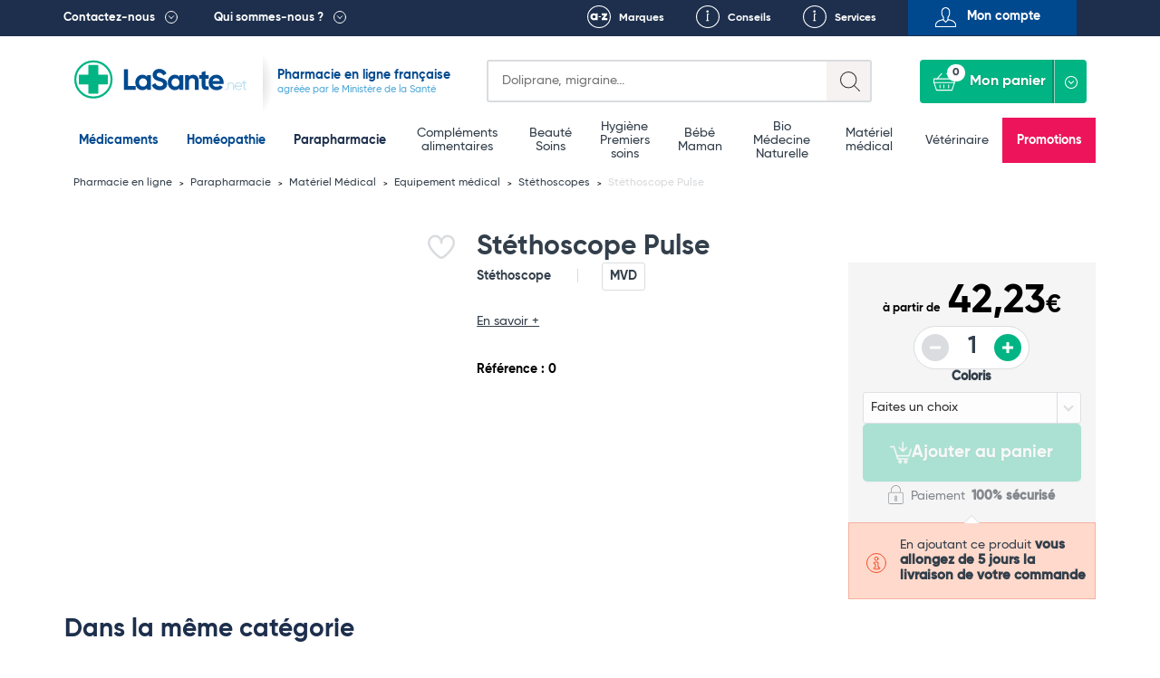

--- FILE ---
content_type: text/html; charset=UTF-8
request_url: https://lasante.net/espace-para/bien-etre-et-minceur/materiel-medical/equipement-medical/stethoscopes/stethoscope-pulse.html
body_size: 17419
content:
<!DOCTYPE html>
<html xmlns="http://www.w3.org/1999/xhtml" xml:lang="fr" lang="fr">
<head>
    

<meta charset="UTF-8">
<meta name="viewport" content="width=device-width, initial-scale=1.0, minimum-scale=1.0, maximum-scale=5.0">


				
				
								
		
		
		
		
		<title>Stéthoscope Pulse | Accessoires Pour Consultation Médicale</title>

			
		
	

				<link rel="canonical" href="https://lasante.net/espace-para/bien-etre-et-minceur/materiel-medical/equipement-medical/stethoscopes/stethoscope-pulse.html"/>
	
						<meta id="meta-desc" name="description" content="			
	">
	
				<link rel="preconnect" href="https://mwg.lasante.net/">
	<script type="text/javascript" src="https://mwg.lasante.net/js/na/na/u/36458ed90e.js" defer></script>

		<script type="text/javascript">
        (function () {
            window.sib = {equeue: [], client_key: 'a1gb7r0a9idwh99yiuxg8'};
			            window.sendinblue = {};
            for (var j = ['track', 'identify', 'trackLink', 'page'], i = 0; i < j.length; i++) {
                (function (k) {
                    window.sendinblue[k] = function () {
                        var arg = Array.prototype.slice.call(arguments);
                        (window.sib[k] || function () {
                            var t = {};
                            t[k] = arg;
                            window.sib.equeue.push(t);
                        })(arg[0], arg[1], arg[2]);
                    };
                })(j[i]);
            }
            var n = document.createElement('script'), i = document.getElementsByTagName('script')[0];
            n.type = 'text/javascript', n.id = 'sendinblue-js', n.async = !0, n.src = 'https://sibautomation.com/sa.js?key=' + window.sib.client_key, i.parentNode.insertBefore(n, i), window.sendinblue.page();
        })();
	</script>

					<script>
        window.dataLayer = window.dataLayer || [];

        function gtag() {
            dataLayer.push(arguments);
        }

        gtag('consent', 'default', {
            'ad_storage': 'denied',
            'ad_user_data': 'denied',
            'ad_personalization': 'denied',
            'analytics_storage': 'denied'
        });
	</script>

		<script async src="https://www.googletagmanager.com/gtag/js?id=G-L4MWKC1J4H"></script>
	<script>
        window.dataLayer = window.dataLayer || [];

        function gtag() {
            dataLayer.push(arguments);
        }

        gtag('js', new Date());
        gtag('config', 'G-L4MWKC1J4H');
	</script>

		<script async src="https://www.googletagmanager.com/gtag/js?id=AW-937708113"></script>
	<script>
        window.dataLayer = window.dataLayer || [];

        function gtag() {
            dataLayer.push(arguments);
        }

        gtag('js', new Date());
        gtag('config', 'AW-937708113');
        gtag('config', 'AW-996564540');
	</script>

		<script>
        function onSyneriseLoad() {
            SR.init({
                'trackerKey': '47005815-f5bb-464b-b1e1-7a315e857477', 'dataLayer': dataLayer
            });
        }

        (function (s, y, n, e, r, i, se) {
            s['SyneriseObjectNamespace'] = r;
            s[r] = s[r] || [],
                s[r]._t = 1 * new Date(), s[r]._i = 0, s[r]._l = i;
            var z = y.createElement(n),
                se = y.getElementsByTagName(n)[0];
            z.async = 1;
            z.src = e;
            se.parentNode.insertBefore(z, se);
            z.onload = z.onreadystatechange = function () {
                var rdy = z.readyState;
                if (!rdy || /complete|loaded/.test(z.readyState)) {
                    s[i]();
                    z.onload = null;
                    z.onreadystatechange = null;
                }
            };
        })(window, document, 'script',
            '//www.snrcdn.net/sdk/3.0/synerise-javascript-sdk.min.js', 'SR', 'onSyneriseLoad');
	</script>

		<script type="text/javascript">window.$crisp = [];
        window.CRISP_WEBSITE_ID = '0dfa027b-f1ed-4181-adb3-1fb54fdc8de9';
        (function () {
            d = document;
            s = d.createElement('script');
            s.src = 'https://client.crisp.chat/l.js';
            s.async = 1;
            d.getElementsByTagName('head')[0].appendChild(s);
        })();</script>

		<script>(function (w, d, t, r, u) {
            var f, n, i;
            w[u] = w[u] || [], f = function () {
                var o = {ti: '134612039'};
                o.q = w[u], w[u] = new UET(o), w[u].push('pageLoad');
            }, n = d.createElement(t), n.src = r, n.async = 1, n.onload = n.onreadystatechange = function () {
                var s = this.readyState;
                s && s !== 'loaded' && s !== 'complete' || (f(), n.onload = n.onreadystatechange = null);
            }, i = d.getElementsByTagName(t)[0], i.parentNode.insertBefore(n, i);
        })(window, document, 'script', '//bat.bing.com/bat.js', 'uetq');</script>

	

						
		
		
	
	
	














<link rel="shortcut icon" type="image/x-icon" href="https://images.lasante.net/favicon.ico?timestamp"/>
<link rel="stylesheet" href="https://lasante.net/assets/dist/css/main.min.css?v=1768604400">



																						
	
	<meta property="og:url" content="http://lasante.net/espace-para/bien-etre-et-minceur/materiel-medical/equipement-medical/stethoscopes/stethoscope-pulse.html">
	<meta property="og:image" content="https://s3-eu-west-1.amazonaws.com/lasante-images/page-logo-grey.svg">

		<meta property="og:title" content="Stéthoscope Pulse">
	<meta property="og:site_name" content="LaSante.net">
																																																										<meta property="product:retailer_item_id"
							  content="42736-48294">
						<meta property="product:retailer_part_no"
							  content="42736-48294">
																																					<meta property="product:price:amount" content="42.23">
				<meta property="product:price:currency" content="EUR">
				<meta property="product:brand" content="MVD">
			<meta property="og:availability"
		  content="in stock">
	<meta property="product:condition" content="new">

<script src="https://cdn.botpress.cloud/webchat/v3.2/inject.js" defer></script>
<script>
    document.addEventListener("DOMContentLoaded", function(event) {
        window.botpress.init({
            "botId": "df986d47-f0c6-40e9-a741-9671a3944b1c",
            "configuration": {
                "version": "v1",
                "botName": "Emma",
                "website": {},
                "email": {},
                "phone": {},
                "termsOfService": {},
                "botAvatar":'https://images.lasante.net/young-woman-pharmacist-pharmacy.png',
                "additionalStylesheetUrl":'https://lasante.net/assets/dist/css/botpress.css?v=1768604400',
                "composerPlaceholder": 'Écrivez-nous un message...',
                "privacyPolicy": {},
                "color": "#00b583",
                "variant": "solid",
                "headerVariant": "glass",
                "themeMode": "light",
                "fontFamily": "inter",
                "radius": 4,
                "feedbackEnabled": false,
                "footer": ""
            },
            "clientId": "dfff44e7-2346-4af4-8dca-518b5121af2d"
        });
    });
</script></head>
<body class="page__wrapper" data-shop-name="LaSante.net">
<header>
            <div class="top__links">
    <div class="container container-belgium">
        <div class="row height-inherit">
            <div class="col-lg-12 cut-right height-inherit">
                <ul class="navbar-nav">
                    <li class="top__menu--left top__link--dropdown top__box--right pull-left top__menu--contact">
                        <a href=

                                                           "#"
                           
                        >Contactez-nous</a>
                                                    <div class="dropdown dropdown__contactez">
                                <div class="dropdown__left height-inherit">
                                    <p class="dropdown__title dropdown__title--blue">
                                        <a href="#">Pharmacie du Bizet</a>
                                    </p>
                                    <a href="/informations/localisation.htm">
                                        <div class="dropdown__map">
                                            <img src="https://images.lasante.net/pointer-header?timestamp" srcset="https://images.lasante.net/pointer-header?timestamp 1x, https://images.lasante.net/pointer-header@2x 2x" alt="Pointer" class="footer__pointer" loading="lazy"/>
                                            <img src="https://images.lasante.net/circle-person2.png?timestamp" srcset="https://images.lasante.net/circle-person2.png?timestamp 1x, https://images.lasante.net/circle-person2@2x.png 2x" class="dropdown__circle" alt="Pharmacie du Bizet" loading="lazy"/>
                                        </div>
                                    </a>
                                </div>
                                <div class="dropdown__right">
                                    <p class="dropdown__content">49 boulevard Georges Bizet 59650 Villeneuve d'Ascq FRANCE </p>
                                    <p class="dropdown__content">
                                        <a href="mailto:contact@lasante.net">contact@lasante.net</a>
                                    </p>
                                    <p class="dropdown__content">
                                        <a href="tel:0972414091" class="tel">09 72 41 40 91</a>
                                    </p>
                                    <p class="dropdown__content">
                                        Du lundi au vendredi de 9h à 17h <br>
                                    </p>
                                </div>
                                <div class="dropdown__right__desktop">
                                    <p class="dropdown__content">
                                        <div class="dropdown__right__desktop__button modal__trigger" data-modal="user-account" data-isfromcontact="true">Suivi de commande</div>
                                    </p>
                                    <p class="dropdown__content">
                                        <a href="#" class="modal__trigger" data-modal="question" aria-label="Ecrivez-nous !">
                                            <span class="icon icon__contact__envelope"></span>
                                        </a>
                                        <a href="#" class="modal__trigger blue_link" data-modal="question">Ecrivez-nous !</a>
                                        <div style="clear: both;"></div>
                                    </p>
                                    <p class="dropdown__content">
                                        <a href="#" class="modal__trigger" data-modal="recontact" aria-label="Faites-vous rappeler !">
                                            <span class="icon icon__contact__phone--left"></span>
                                        </a>
                                        <a href="#" class="modal__trigger blue_link" data-modal="recontact">Faites-vous rappeler !</a>
                                        <div style="clear: both;"></div>
                                    </p>

                                    <p class="dropdown__content">
                                        <a href="#" class="modal__trigger" data-modal="recontact" aria-label="Appelez-nous !">
                                            <span class="icon icon__contact__phone--right"></span>
                                        </a>
                                        <a href="#" class=" blue_link" >Appelez-nous !</a>
                                    <div style="clear: both;"></div>
                                    </p>
                                    <p class="dropdown__content address">
                                        <b>09 72 41 40 91 </b><br>
                                        Du lundi au vendredi <br>
                                        de 9h à 17h <br>
                                    </p>
                                </div>
                            </div>
                                            </li>
                    <li class="top__menu--left top__link--dropdown top__box--right pull-left">
                        <a href=

                                                   "#"
                        
                        >Qui sommes-nous ?</a>
                                                    <div class="dropdown dropdown__quisommesnous">
                                <div class="dropdown__row dropdown__row--blue">
                                    <a href="/informations/qui-sommes-nous.htm">
                                        <p class="dropdown__title dropdown__title--white" style="margin: 0;">
                                            LaSante.net
                                        </p>
                                        <img src="https://images.lasante.net/france-flag.png?timestamp" alt="France" class="dropdown__float" loading="lazy"/>
                                        <p class="dropdown__content dropdown__content--noafter">LaSante.net est une pharmacie en ligne 100% française autorisée par le Ministère de la Santé. </p>
                                    </a>
                                </div>
                                <div class="dropdown__row dropdown__row--grey">
                                    <ul class="dropdown__logos">
                                        <li>
                                            <a href="/informations/mentions-legales.htm"><img class="dropdown__logo " src="https://images.lasante.net/logo1.png?timestamp" srcset="https://images.lasante.net/logo1.png 1x, https://images.lasante.net/logo1@2x.png 2x" alt="Agence Régionale de Santé" loading="lazy"/></a>
                                        </li>
                                        <li>
                                            <a target="blank" href="http://www.ordre.pharmacien.fr/ecommerce/search?qec=www.lasante.net"><img class="dropdown__logo" src="https://images.lasante.net/logo2.png?timestamp" srcset="https://images.lasante.net/logo2.png 1x, https://images.lasante.net/logo2@2x.png 2x" alt="Ordre national des pharmaciens" loading="lazy"/></a>
                                        </li>
                                        <li>
                                            <a href="/informations/mentions-legales.htm"><img class="dropdown__logo multiply" src="https://images.lasante.net/logo3.png?timestamp" srcset="https://images.lasante.net/logo3.png 1x, https://images.lasante.net/logo3@2x.png 2x" alt="Agence nationale de sécurité du médicament et des produits de santé" loading="lazy"/></a>
                                        </li>
                                    </ul>
                                    <p class="dropdown__content  dropdown__content--blue">Pharmacie en ligne autorisée à vendre des médicaments depuis le 17 avril 2013
                                    </p>
                                </div>
                                <div class="dropdown__row dropdown__row--white">
                                    <span class="dropdown__title dropdown__title--blue dropdown__title__span">
                                        La presse parle de nous
                                    </span>
                                    <a href="/informations/lasantenet-dans-la-presse.htm">
                                        <ul class="dropdown__logos2">
                                            <li>
                                                <img class="dropdown__logo" src="https://images.lasante.net/logo4.png?timestamp" srcset="https://images.lasante.net/logo4.png 1x, https://images.lasante.net/logo4@2x.png 2x" alt="TF1" loading="lazy"/>
                                            </li>
                                            <li>
                                                <img class="dropdown__logo" src="https://images.lasante.net/logo5.png?timestamp" srcset="https://images.lasante.net/logo5.png 1x, https://images.lasante.net/logo5@2x.png 2x" alt="UFC-Que Choisir" loading="lazy"/>
                                            </li>
                                            <li>
                                                <img class="dropdown__logo" src="https://images.lasante.net/logo6.png?timestamp" srcset="https://images.lasante.net/logo6.png 1x, https://images.lasante.net/logo6@2x.png 2x" alt="Capital" loading="lazy"/>
                                            </li>
                                        </ul>
                                    </a>
                                </div>
                            </div>
                                            </li>
                    <ul class="navigation__mobile">
                            <ul class="navigation__mobile--login">
                                                                <li id="moncompte" class="modal__trigger text-center pull-right top__menu--right top__menu--user userHandler" data-modal="user-account">
                                    <span>Mon compte</span>
                                </li>
                                                            </ul>
                            <ul class="navigation__mobile--links">
                                <li class="pull-right top__box--left top__menu--right top__link--conseils">
                                    <a href="/informations/nos-services.htm">Services</a>
                                </li>
                                <li id="favoris-desktop" class="pull-right top__box--left top__menu--right top__link--favoris mob-hidden">
                                    <a href="/favoris">Favoris</a>
                                </li>
                                                                    <li id="conseils" class="pull-right top__box--left top__menu--right top__link--conseils">
                                        <a href="/fiches-conseil/">Conseils</a>
                                    </li>
                                                                <li id="marques" class="pull-right top__box--left top__menu--right top__link--marques ">
                                    <a href="/nos-marques">Marques</a>
                                </li>
                            </ul>
                    </ul>
                </ul>
            </div>
        </div>
    </div>
</div>
<div class="top container">
    <div class="header__bottom">
        <div class="header__bottom--left" id="logo">
            <div class="navigation__hamburger navigation__hamburger"></div>
            <div class="top__logo ">
                <a href="https://lasante.net/" class="top__logo--desktop"><img src="https://images.lasante.net/page-logo.svg?timestamp" width="220px" alt="LaSante.net"/></a>
                <a href="https://lasante.net/" class="top__logo--mobile"><img src="https://images.lasante.net/page-logo-mobile.svg?timestamp" alt="LaSante.net"/></a>
            </div>
                            <div class="top__text top__text--slogan">
                                        <p class="text__blue--dark ">Pharmacie en ligne française</p>
                    <p class="text__blue--light">agréée par le Ministère de la Santé</p>
                                    </div>
                    </div>
        <div class="header__bottom--right header__controls">
            <div class="cut-left top__search">
                <div class="search search-symfony">
                    <form class="search__form" autocomplete="off">
                        <div class="search__glass"></div>
                        <label for="search-input" class="sr-only">Search</label>
                        <input autocomplete="off" class="input__search" type="text" id="search-input" name=recherche placeholder=
                                                            "Doliprane, migraine..."
                                                     >
                        <div class="input__search--mobile"></div>
                    </form>
                </div>
            </div>
            <a id="favoris-mobile" href="/favoris" aria-label="Voir mes favoris">
                <span class="mob-only favoris-icon" aria-hidden="true"></span>
            </a>
            <div class="top__login top__login--mobile modal__trigger userHandler" data-modal="user-account">
                <button class="top__login--icon"></button>
            </div>
            <div class="cut-left cut-right top__basket">
                <a href="#" style="pointer-events: none"><button style="pointer-events: none" disabled="disabled" class="button__basket" type="button"><span class="basket__text">Mon panier</span><span class="button__basket--counter">0</span></button></a>
                <div class="basket__wrapper" data-name="Mon panier">
                    <ul class="basket__items">
                    </ul>
                    <div class="basket__total" data-total="">
                        <div class="total__wrapper">
                            <span class="total__name">Total</span>
                            <span class="total__price"></span>
                        </div>
                        <a href="/authentification"><button class="button__total">Commander</button></a>
                    </div>
                </div>
            </div>
        </div>
    </div>
</div>

<!-- Header main-nav -->
<div class="navigation__hamburger--cross"><img src="https://images.lasante.net/hamburger-open.svg?timestamp" alt="cross"></div>
<div class="top-navigation">
    <div class="navigation__wrapper menu">
        <div class="container slider__inner">
            <nav role="navigation" aria-label="Main menu">
                <ul class="navigation__list js-level js-top-level">

                    <div class="bloc__top">
                        <li class="navigation__item navigation__item--active">
                            <a class="navigation__link--active js-menu-item" href="/nos-medicaments/">Médicaments</a>
                        </li>
                        <li class="navigation__item navigation__item--active">
                            <a class="navigation__link--active js-menu-item" href="https://lasante.net/nos-medicaments/homeopathie/">Homéopathie</a>
                        </li>
                        <li class="navigation__item parapharmacie-menu">
                            <a class="navigation__link js-menu-item parapharmaciemenu_seo_link" href="/espace-para/">Parapharmacie</a>
                        </li>
                    </div>

                                        <div class="bloc__middle">
                    
                        <li class="navigation__item parapharmacie-menu">
                            <!-- 1st lvl link -->
                                                        <a class="navigation__link js-menu-item" href="/espace-para/bien-etre-et-minceur/bien-etre-complements-alimentaires/">Compléments alimentaires</a>
                        </li>

                    
                        <li class="navigation__item parapharmacie-menu">
                            <!-- 1st lvl link -->
                                                        <a class="navigation__link js-menu-item" href="/espace-para/beaute-et-soins/">Beauté <br />
 Soins</a>
                        </li>

                    
                        <li class="navigation__item parapharmacie-menu">
                            <!-- 1st lvl link -->
                                                        <a class="navigation__link js-menu-item" href="/espace-para/parapharmacie-hygiene/">Hygiène <br />
 Premiers soins</a>
                        </li>

                    
                        <li class="navigation__item parapharmacie-menu">
                            <!-- 1st lvl link -->
                                                        <a class="navigation__link js-menu-item" href="/espace-para/bebe-et-maman/">Bébé <br />
 Maman</a>
                        </li>

                    
                        <li class="navigation__item parapharmacie-menu">
                            <!-- 1st lvl link -->
                                                        <a class="navigation__link js-menu-item" href="/espace-para/bio/">Bio <br />
 Médecine Naturelle</a>
                        </li>

                    
                        <li class="navigation__item parapharmacie-menu">
                            <!-- 1st lvl link -->
                                                        <a class="navigation__link js-menu-item" href="/espace-para/bien-etre-et-minceur/materiel-medical/">Matériel médical</a>
                        </li>

                    
                        <li class="navigation__item parapharmacie-menu">
                            <!-- 1st lvl link -->
                                                        <a class="navigation__link js-menu-item" href="/espace-para/veterinaire/">Vétérinaire</a>
                        </li>

                                        </div>
                                        <ul class="bloc__bottom">
                        <li class="navigation__item navigation__item--important" style="background-color: #ED145B !important;"><a class="navigation__link--important" style="color: #ffffff" href="/espace-para/promotions/">Promotions</a></li>
                    </ul>
                </ul>
            </nav>
        </div>
    </div>
</div>

<script type="application/ld+json">
    {
        "@context": "https://schema.org",
        "@type": "Organization",
        "name": "LaSante",
        "url": "https://lasante.net",
        "logo": "https://images.lasante.net/page-logo.svg?1669379546",
        "contactPoint": {
            "@type": "ContactPoint",
            "telephone": "09 72 41 40 91",
            "contactType": "customer service",
            "areaServed": "FR",
            "availableLanguage": "fr"
        },
        "aggregateRating": {
            "@type": "AggregateRating",
            "ratingValue": "4.9",
            "bestRating": "5",
            "ratingCount": "62"
        },
        "sameAs": [
            "https://www.facebook.com/lasante.net",
            "https://twitter.com/LASante_net",
            "https://www.instagram.com/pharmacie_lasante_net/"
        ]
    }
</script>
<script type="application/ld+json">
{
    "@context": "http://schema.org",
    "@type": "BreadcrumbList",
    "itemListElement": [
            {
            "@type": "ListItem",
            "position": "1",
            "item": "https://lasante.net/",
            "name": "Pharmacie en ligne"
        },
        
        {
            "@type": "ListItem",
            "position": "2",
            "item": "https://lasante.net/espace-para/",
            "name": "Parapharmacie"
        },
        
        {
            "@type": "ListItem",
            "position": "3",
            "item": "https://lasante.net/espace-para/materiel-medical/",
            "name": "Matériel Médical"
        },
        
        {
            "@type": "ListItem",
            "position": "4",
            "item": "https://lasante.net/espace-para/materiel-medical/equipement-medical/",
            "name": "Equipement médical"
        },
        
        {
            "@type": "ListItem",
            "position": "5",
            "item": "https://lasante.net/espace-para/materiel-medical/equipement-medical/stethoscopes/",
            "name": "Stéthoscopes"
        },
                {
            "@type": "ListItem",
            "position": "6",
            "item": "https://lasante.net/espace-para/bien-etre-et-minceur/materiel-medical/equipement-medical/stethoscopes/stethoscope-pulse.html",
            "name": "Stéthoscope Pulse"
        }
        
    ]
}
</script>









</header>
<main>
    <input type="hidden" name="actual_id" value="">




                                                                                                
                                                                <input type="hidden" name="product_id" value="42736"/>
<input type="hidden" name="product_name" value="Stéthoscope Pulse"/>
<input type="hidden" name="product_medicine" value=""/>
<input type="hidden" name="product_qty" value="1"/>
<input type="hidden" name="product_id_attribute" value="0"/>
<input type="hidden" name="product_qty_real" value="0"/>
<input type="hidden" name="is_medicament" value="0" />
<input type="hidden" name="template" value="product" />
<input type="hidden" name="from_quantity" value="0" />
<input type="hidden" name="has_promotion" value="0" />

<input type="hidden" name="product_qty_max" value="0"/>
<input type="hidden" name="out_of_stock" value="1"/>



<!-- Breadcrumbs -->



<div class="breadcrumbs__container container">
    <ul class="breadcrumbs__list">
                                                                    <li class="breadcrumbs__item">
                    <a href="/" class="breadcrumbs__link">
                        Pharmacie en ligne
                    </a>
                </li>
                                                            <li class="breadcrumbs__item">
                    <a href="https://lasante.net/espace-para/" class="breadcrumbs__link">
                        Parapharmacie
                    </a>
                </li>
                                                            <li class="breadcrumbs__item">
                    <a href="https://lasante.net/espace-para/bien-etre-et-minceur/materiel-medical/" class="breadcrumbs__link">
                        Matériel Médical
                    </a>
                </li>
                                                            <li class="breadcrumbs__item">
                    <a href="https://lasante.net/espace-para/bien-etre-et-minceur/materiel-medical/equipement-medical/" class="breadcrumbs__link">
                        Equipement médical
                    </a>
                </li>
                                                            <li class="breadcrumbs__item">
                    <a href="https://lasante.net/espace-para/bien-etre-et-minceur/materiel-medical/equipement-medical/stethoscopes/" class="breadcrumbs__link">
                        Stéthoscopes
                    </a>
                </li>
                                        <li class="breadcrumbs__item">
            <span class="breadcrumbs__link breadcrumbs__link--current">Stéthoscope Pulse</span>
        </li>
    </ul>
</div><!-- Product top -->

<div class="produit__container container">
    <div class="produit__left">
        <div class="produit__view">
            <div class="produit__mainImage">
                <div class="product-gallery">
                    <div class="product-gallery__main">
                                                                                                                                                                                <div class="product-gallery__slide is-active" data-slide="0">
                                        <a data-fancybox="cover-products" href="https://s3-eu-west-1.amazonaws.com/lasante-images/page-logo-grey.svg">
                                            <img src="https://s3-eu-west-1.amazonaws.com/lasante-images/page-logo-grey.svg" class="produit__photo" alt="Stéthoscope Pulse" loading="eager"/>
                                        </a>
                                    </div>
                                                                                                                                                                                                                                        </div>
                                    </div>
            </div>

            
            
            <div class="produit__badges">
                <div class="produit__badges--left">
                        
        
    <span class="button__badge produit__badge  " style="display: none;">
            -0€
            </span>
                </div>
                <div class="produit__badges--right">
                                        <div class="related__labels">
    <div class="related__labels--heart-container" title="Like">
        <input type="checkbox" class="checkbox like_button modal__trigger userHandler" data-modal="user-account" data-id="42736"  id="Give-It-An-Id" aria-label="Ajouter Stéthoscope Pulse aux favoris">
        <div class="svg-container">
            <svg viewBox="0 0 24 24" class="svg-outline" xmlns="http://www.w3.org/2000/svg">
                <path
                    d="M17.5,1.917a6.4,6.4,0,0,0-5.5,3.3,6.4,6.4,0,0,0-5.5-3.3A6.8,6.8,0,0,0,0,8.967c0,4.547,4.786,9.513,8.8,12.88a4.974,4.974,0,0,0,6.4,0C19.214,18.48,24,13.514,24,8.967A6.8,6.8,0,0,0,17.5,1.917Zm-3.585,18.4a2.973,2.973,0,0,1-3.83,0C4.947,16.006,2,11.87,2,8.967a4.8,4.8,0,0,1,4.5-5.05A4.8,4.8,0,0,1,11,8.967a1,1,0,0,0,2,0,4.8,4.8,0,0,1,4.5-5.05A4.8,4.8,0,0,1,22,8.967C22,11.87,19.053,16.006,13.915,20.313Z">
                </path>
            </svg>
            <svg viewBox="0 0 24 24" class="svg-filled" xmlns="http://www.w3.org/2000/svg">
                <path
                    d="M17.5,1.917a6.4,6.4,0,0,0-5.5,3.3,6.4,6.4,0,0,0-5.5-3.3A6.8,6.8,0,0,0,0,8.967c0,4.547,4.786,9.513,8.8,12.88a4.974,4.974,0,0,0,6.4,0C19.214,18.48,24,13.514,24,8.967A6.8,6.8,0,0,0,17.5,1.917Z">
                </path>
            </svg>
        </div>
    </div>
            </div>                </div>
            </div>
                    </div>
            </div>
    <div class="produit__right">
        <h1 class="produit__title">Stéthoscope Pulse</h1>
        		<div class="produit__rating">
						
			<a href="#avis">
	
	
			</a>
	

		</div>
        <div class="produit__inner">
            <div class="produit__content">
                <div class="produit__info">
					<span class="produit__capacity">Stéthoscope</span>
                                            <a href="/nos-marques/mvd.html" class="produit__brand">MVD</a>
                                    </div>
                <p class="produit__description--short">
                                            
                                        <a href="#desc-long" class="produit__description--more">En savoir +</a>
                </p>
                <ul class="produit__features">
					                </ul>

                                                        <span class="produit__reference">Référence : 0</span>
                                <div class="product__bannerX--belowPicture"></div>
                
                
            </div>
            <div class="produit__order">
                <div class="produit__order--top ">
					<div class="produit__price--cont">
																												<span class="produit__price--starting">à partir de</span>
														<span class="produit__price" >
                                42,23<span class="produit__price--currency">€</span>
                            </span>
							<span class="produit__price produit__price--promo" style="display: none;">0,00<span class="produit__price--currency">€</span></span>
							<div class="produit__price--oldCont" style="display: none;">
								<span class="produit__price--oldInfo">au lieu de</span>
								<span class="produit__price produit__price--old">
                                    42,23<span class="produit__price--currency">€</span>
                                </span>
							</div>
											</div>

                                            <div class="produit__availability">
															<span class="produit__status produit__status--available"></span>
							                            <div class="produit__quantity">
                                <button aria-label="Diminuer la quantité" class="product__quantity--minus produit__quantity--minus" disabled="disabled">-</button>
                                <input aria-label="Quantité du produit" readonly="readonly" type="number" class="prod-quant product__quantity--number produit__quantity--number" value="1">
                                <button aria-label="Augmenter la quantité" class="product__quantity--plus produit__quantity--plus" >+</button>
                            </div>
                        </div>
                                                    <div class="produit__selects">
                                                                                                                                                     <div class="produit__selects--item">
                                            <label for="select1">Coloris</label>
                                            <div class="produit__select">
                                                <select name="select1" id="select1">
                                                    <option disabled="disabled" selected="selected">Faites un choix</option>
                                                                                                                                                                        <option value="228">Noir</option>
                                                                                                                                                                                                                                <option value="1532">Gris Alizé</option>
                                                                                                                                                                                                                                <option value="1533">Rose Bougainvillier</option>
                                                                                                                                                                                                                                <option value="1534">Vert Lagon</option>
                                                                                                                                                            </select>
                                            </div>
                                        </div>
                                                                                                </div>
                                                <div class="produit__information">
                            <button
                                class="button__produit addToCart modal__trigger"
                                data-modal="cross-selling"                                disabled="disabled"                            >
                                <img src="https://images.lasante.net/panier.png?timestamp" alt="icone panier"> Ajouter au panier
                            </button>
                            <div class="produit__payment">
                                <img src="https://images.lasante.net/order-lock.svg?timestamp" alt="Safe payment" class="produit__icon--lock"/>
                                <span class="produit__payment--text">Paiement <strong>100% sécurisé</strong></span>
                            </div>
                        </div>
                                    </div>

                                    
                    
                                            <div class="produit__infopanel produit__infopanel--tomato produit__infopanel--informative">
                            <img src="https://images.lasante.net/order-info.svg?timestamp" alt="" aria-hidden="true" class="produit__icon produit__icon--info"/>
                            <p class="produit__message">
                                En ajoutant ce produit
                                <strong>  vous allongez de 5 jours la livraison de votre commande </strong>
                            </p>
                        </div>
                    
                                                </div>
        </div>
    </div>
</div>


    <div class="produit__prodlist">
        <div class="container produit__prodlist--container produit__prodlist--product">
            <div class="related__title">Dans la même catégorie</div>
            <div class="produit__relatedprods">
                
        



		
	
	
		
	
					
	
		
	
	
		
	
	
		
	
		
	
		
	
	
		
	
	
		
	
		
	
		
	
	
		
	
	
		
	
		
	
		
	
	

                                                                                    




	

<div class="slider--slide produit__relatedprod prodlist__product  produit__relatedprod--attributes " data-id="42735">
	<div class="related__top related__top--prodlist">
		<div class="related__badges">
			<div class="related__badges--left">
                    
        
    <span class="button__badge produit__badge related__badge " style="display: none;">
            -0€
            </span>
                			</div>
			<div class="related__badges--right">
				<div class="related__labels">
    <div class="related__labels--heart-container" title="Like">
        <input type="checkbox" class="checkbox like_button modal__trigger userHandler" data-modal="user-account" data-id="42735"  id="Give-It-An-Id" aria-label="Ajouter Stéthoscope Dual Pulse aux favoris">
        <div class="svg-container">
            <svg viewBox="0 0 24 24" class="svg-outline" xmlns="http://www.w3.org/2000/svg">
                <path
                    d="M17.5,1.917a6.4,6.4,0,0,0-5.5,3.3,6.4,6.4,0,0,0-5.5-3.3A6.8,6.8,0,0,0,0,8.967c0,4.547,4.786,9.513,8.8,12.88a4.974,4.974,0,0,0,6.4,0C19.214,18.48,24,13.514,24,8.967A6.8,6.8,0,0,0,17.5,1.917Zm-3.585,18.4a2.973,2.973,0,0,1-3.83,0C4.947,16.006,2,11.87,2,8.967a4.8,4.8,0,0,1,4.5-5.05A4.8,4.8,0,0,1,11,8.967a1,1,0,0,0,2,0,4.8,4.8,0,0,1,4.5-5.05A4.8,4.8,0,0,1,22,8.967C22,11.87,19.053,16.006,13.915,20.313Z">
                </path>
            </svg>
            <svg viewBox="0 0 24 24" class="svg-filled" xmlns="http://www.w3.org/2000/svg">
                <path
                    d="M17.5,1.917a6.4,6.4,0,0,0-5.5,3.3,6.4,6.4,0,0,0-5.5-3.3A6.8,6.8,0,0,0,0,8.967c0,4.547,4.786,9.513,8.8,12.88a4.974,4.974,0,0,0,6.4,0C19.214,18.48,24,13.514,24,8.967A6.8,6.8,0,0,0,17.5,1.917Z">
                </path>
            </svg>
        </div>
    </div>
            </div>			</div>
		</div>
		<p class="adWords-product-click">
                            <img src="https://s3-eu-west-1.amazonaws.com/lasante-images/page-logo-grey.svg"
                     style=""
                     alt="Stéthoscope Dual Pulse"
                     class="related__image redirect__product"
                     data-link="/espace-para/bien-etre-et-minceur/materiel-medical/equipement-medical/stethoscopes/stethoscope-dual-pulse.html"/>
            		</p>
			</div>
	<div class="related__body related__body--prodlist">
        <span class="adWords-product-click">
						<div class="related__content related__content--grey">
				<a class="related__desc" href="/espace-para/bien-etre-et-minceur/materiel-medical/equipement-medical/stethoscopes/stethoscope-dual-pulse.html">
											Stéthoscope Dual Pulse 									</a>
			</div>
						        </span>

		
	<div class="related__flex_bottom">
	<div class="related__rating">
					
	
	
	

	</div>

	<div class="related__bottom related__bottom--green">
					<p class="related__capacity">
					
		
		
							
	
		
							
							
	
		
							
							
	
		
							
							
	
			<span class="some-attributes">Existe en plusieurs modèles</span>
	
			</p>
																<span style="text-align: right;" class="attribute__price flex flex__column">
					<span class="related__mess--info">à partir de</span>
					<span class="related__price">58,24€</span>
				</span>
																				<span data-modal="cross-selling" class="related__button--rwd modal__trigger" data-id="42735" data-attribute="0"></span>
			</div>
	<ul class="related__buttons " 
data-id="42735" data-name="Stéthoscope Dual Pulse" data-list="product" data-brand="MVD"
data-category="Stéthoscopes" data-listPosition="1" data-quantity="1"
data-price="58.24">
																											<li class="related__button" >
					<span class="related__button--displayArticle redirect__product" data-link="/espace-para/bien-etre-et-minceur/materiel-medical/equipement-medical/stethoscopes/stethoscope-dual-pulse.html" >
						<img src="https://images.lasante.net/eyeButton.png?timestamp" class="eyeButton" alt="Voir Stéthoscope Dual Pulse" width="27px" height="16px">
						<span>Voir l'article</span>
					</span>
					</li>
										</ul>
</div>	</div>
</div>
            
        



		
	
	
		
	
					
	
		
	
	
		
	
	
		
	
					
				
		
	
	
		
	
	
		
	
		
	
		
	
	
		
	
	
		
	
		
	
		
	
	

                                                                                                                                                                                                                                        






<div class="slider--slide produit__relatedprod prodlist__product " data-id="59370">
	<div class="related__top related__top--prodlist">
		<div class="related__badges">
			<div class="related__badges--left">
                    
        
    <span class="button__badge produit__badge related__badge " style="display: none;">
            -0€
            </span>
                			</div>
			<div class="related__badges--right">
				<div class="related__labels">
    <div class="related__labels--heart-container" title="Like">
        <input type="checkbox" class="checkbox like_button modal__trigger userHandler" data-modal="user-account" data-id="59370"  id="Give-It-An-Id" aria-label="Ajouter Spengler Membrane avec Bague Noire pour Stéthoscope Cardio Sonic aux favoris">
        <div class="svg-container">
            <svg viewBox="0 0 24 24" class="svg-outline" xmlns="http://www.w3.org/2000/svg">
                <path
                    d="M17.5,1.917a6.4,6.4,0,0,0-5.5,3.3,6.4,6.4,0,0,0-5.5-3.3A6.8,6.8,0,0,0,0,8.967c0,4.547,4.786,9.513,8.8,12.88a4.974,4.974,0,0,0,6.4,0C19.214,18.48,24,13.514,24,8.967A6.8,6.8,0,0,0,17.5,1.917Zm-3.585,18.4a2.973,2.973,0,0,1-3.83,0C4.947,16.006,2,11.87,2,8.967a4.8,4.8,0,0,1,4.5-5.05A4.8,4.8,0,0,1,11,8.967a1,1,0,0,0,2,0,4.8,4.8,0,0,1,4.5-5.05A4.8,4.8,0,0,1,22,8.967C22,11.87,19.053,16.006,13.915,20.313Z">
                </path>
            </svg>
            <svg viewBox="0 0 24 24" class="svg-filled" xmlns="http://www.w3.org/2000/svg">
                <path
                    d="M17.5,1.917a6.4,6.4,0,0,0-5.5,3.3,6.4,6.4,0,0,0-5.5-3.3A6.8,6.8,0,0,0,0,8.967c0,4.547,4.786,9.513,8.8,12.88a4.974,4.974,0,0,0,6.4,0C19.214,18.48,24,13.514,24,8.967A6.8,6.8,0,0,0,17.5,1.917Z">
                </path>
            </svg>
        </div>
    </div>
            </div>			</div>
		</div>
		<p class="adWords-product-click">
                            <img src="https://images.lasante.net/59370-196092-large.jpg"
                     style=""
                     alt="Spengler Membrane avec Bague Noire pour Stéthoscope Cardio Sonic"
                     class="related__image redirect__product"
                     data-link="/espace-para/bien-etre-et-minceur/materiel-medical/equipement-medical/stethoscopes/spengler-membrane-avec-bague-noire-pour-stethoscope-cardio-sonic.html"/>
            		</p>
			</div>
	<div class="related__body related__body--prodlist">
        <span class="adWords-product-click">
						<div class="related__content related__content--grey">
				<a class="related__desc" href="/espace-para/bien-etre-et-minceur/materiel-medical/equipement-medical/stethoscopes/spengler-membrane-avec-bague-noire-pour-stethoscope-cardio-sonic.html">
											Spengler Membrane avec Bague Noire pour Stéthoscope Cardio S...
									</a>
			</div>
						        </span>

		
	<div class="related__flex_bottom">
	<div class="related__rating">
					
	
	
	

	</div>

	<div class="related__bottom related__bottom--green">
																<span class="related__price">24,20€</span>
																				<span data-modal="cross-selling" class="related__button--rwd modal__trigger" data-id="59370" data-attribute="0"></span>
			</div>
	<ul class="related__buttons " 
data-id="59370" data-name="Spengler Membrane avec Bague Noire pour Stéthoscope Cardio Sonic" data-list="product" data-brand="Spengler"
data-category="Stéthoscopes" data-listPosition="1" data-quantity="1"
data-price="24.2">
																		<li class="related__button--rwd modal__trigger related__button related__button--addToCart google-add-to-cart-tag" data-id="59370" data-attribute="0" data-modal="cross-selling">
					<span class="related__button--addArticle">
						<img src="https://images.lasante.net/panier.png?timestamp" alt="Ajouter Spengler Membrane avec Bague Noire pour Stéthoscope Cardio Sonic au panier" width="20px" height="20px">
						<span>Ajouter</span>
					</span>
					</li>
										</ul>
</div>	</div>
</div>
            
        



		
	
	
		
	
					
	
		
	
	
		
	
	
		
	
					
				
		
	
	
		
	
	
		
	
		
	
		
	
	

                                                                                                                                                                                                                                        






<div class="slider--slide produit__relatedprod prodlist__product " data-id="59371">
	<div class="related__top related__top--prodlist">
		<div class="related__badges">
			<div class="related__badges--left">
                    
        
    <span class="button__badge produit__badge related__badge " style="display: none;">
            -0€
            </span>
                			</div>
			<div class="related__badges--right">
				<div class="related__labels">
    <div class="related__labels--heart-container" title="Like">
        <input type="checkbox" class="checkbox like_button modal__trigger userHandler" data-modal="user-account" data-id="59371"  id="Give-It-An-Id" aria-label="Ajouter Membrane Grand Pavillon Bague Noire pour Stéthoscopes SPENGLER Magister et Cardio Prestige aux favoris">
        <div class="svg-container">
            <svg viewBox="0 0 24 24" class="svg-outline" xmlns="http://www.w3.org/2000/svg">
                <path
                    d="M17.5,1.917a6.4,6.4,0,0,0-5.5,3.3,6.4,6.4,0,0,0-5.5-3.3A6.8,6.8,0,0,0,0,8.967c0,4.547,4.786,9.513,8.8,12.88a4.974,4.974,0,0,0,6.4,0C19.214,18.48,24,13.514,24,8.967A6.8,6.8,0,0,0,17.5,1.917Zm-3.585,18.4a2.973,2.973,0,0,1-3.83,0C4.947,16.006,2,11.87,2,8.967a4.8,4.8,0,0,1,4.5-5.05A4.8,4.8,0,0,1,11,8.967a1,1,0,0,0,2,0,4.8,4.8,0,0,1,4.5-5.05A4.8,4.8,0,0,1,22,8.967C22,11.87,19.053,16.006,13.915,20.313Z">
                </path>
            </svg>
            <svg viewBox="0 0 24 24" class="svg-filled" xmlns="http://www.w3.org/2000/svg">
                <path
                    d="M17.5,1.917a6.4,6.4,0,0,0-5.5,3.3,6.4,6.4,0,0,0-5.5-3.3A6.8,6.8,0,0,0,0,8.967c0,4.547,4.786,9.513,8.8,12.88a4.974,4.974,0,0,0,6.4,0C19.214,18.48,24,13.514,24,8.967A6.8,6.8,0,0,0,17.5,1.917Z">
                </path>
            </svg>
        </div>
    </div>
            </div>			</div>
		</div>
		<p class="adWords-product-click">
                            <img src="https://images.lasante.net/59371-196091-large.jpg"
                     style=""
                     alt="Membrane Grand Pavillon Bague Noire pour Stéthoscopes SPENGLER Magister et Cardio Prestige"
                     class="related__image redirect__product"
                     data-link="/espace-para/bien-etre-et-minceur/materiel-medical/equipement-medical/stethoscopes/membrane-grand-pavillon-bague-noire-pour-stethoscopes-spengler-magister-et-cardio-prestige.html"/>
            		</p>
			</div>
	<div class="related__body related__body--prodlist">
        <span class="adWords-product-click">
						<div class="related__content related__content--grey">
				<a class="related__desc" href="/espace-para/bien-etre-et-minceur/materiel-medical/equipement-medical/stethoscopes/membrane-grand-pavillon-bague-noire-pour-stethoscopes-spengler-magister-et-cardio-prestige.html">
											Membrane Grand Pavillon Bague Noire pour Stéthoscopes SPENGL...
									</a>
			</div>
						        </span>

		
	<div class="related__flex_bottom">
	<div class="related__rating">
					
	
	
	

	</div>

	<div class="related__bottom related__bottom--green">
																<span class="related__price">24,20€</span>
																				<span data-modal="cross-selling" class="related__button--rwd modal__trigger" data-id="59371" data-attribute="0"></span>
			</div>
	<ul class="related__buttons " 
data-id="59371" data-name="Membrane Grand Pavillon Bague Noire pour Stéthoscopes SPENGLER Magister et Cardio Prestige" data-list="product" data-brand="Spengler"
data-category="Stéthoscopes" data-listPosition="1" data-quantity="1"
data-price="24.2">
																		<li class="related__button--rwd modal__trigger related__button related__button--addToCart google-add-to-cart-tag" data-id="59371" data-attribute="0" data-modal="cross-selling">
					<span class="related__button--addArticle">
						<img src="https://images.lasante.net/panier.png?timestamp" alt="Ajouter Membrane Grand Pavillon Bague Noire pour Stéthoscopes SPENGLER Magister et Cardio Prestige au panier" width="20px" height="20px">
						<span>Ajouter</span>
					</span>
					</li>
										</ul>
</div>	</div>
</div>
            
        



		
	
	
		
	
					
	
		
	
	
		
	
	
		
	
					
				
		
	
	
		
	
	
		
	
		
	
		
	
	
		
	
	
		
	
		
	
		
	
	

                                                                                                                                                                                                                                                                                                                                                                                                                                                                                                                                                                                                                                                                                                                




	

<div class="slider--slide produit__relatedprod prodlist__product  produit__relatedprod--attributes " data-id="62045">
	<div class="related__top related__top--prodlist">
		<div class="related__badges">
			<div class="related__badges--left">
                    
        
    <span class="button__badge produit__badge related__badge " style="display: none;">
            -0€
            </span>
                			</div>
			<div class="related__badges--right">
				<div class="related__labels">
    <div class="related__labels--heart-container" title="Like">
        <input type="checkbox" class="checkbox like_button modal__trigger userHandler" data-modal="user-account" data-id="62045"  id="Give-It-An-Id" aria-label="Ajouter Spengler Magister Stéthoscope aux favoris">
        <div class="svg-container">
            <svg viewBox="0 0 24 24" class="svg-outline" xmlns="http://www.w3.org/2000/svg">
                <path
                    d="M17.5,1.917a6.4,6.4,0,0,0-5.5,3.3,6.4,6.4,0,0,0-5.5-3.3A6.8,6.8,0,0,0,0,8.967c0,4.547,4.786,9.513,8.8,12.88a4.974,4.974,0,0,0,6.4,0C19.214,18.48,24,13.514,24,8.967A6.8,6.8,0,0,0,17.5,1.917Zm-3.585,18.4a2.973,2.973,0,0,1-3.83,0C4.947,16.006,2,11.87,2,8.967a4.8,4.8,0,0,1,4.5-5.05A4.8,4.8,0,0,1,11,8.967a1,1,0,0,0,2,0,4.8,4.8,0,0,1,4.5-5.05A4.8,4.8,0,0,1,22,8.967C22,11.87,19.053,16.006,13.915,20.313Z">
                </path>
            </svg>
            <svg viewBox="0 0 24 24" class="svg-filled" xmlns="http://www.w3.org/2000/svg">
                <path
                    d="M17.5,1.917a6.4,6.4,0,0,0-5.5,3.3,6.4,6.4,0,0,0-5.5-3.3A6.8,6.8,0,0,0,0,8.967c0,4.547,4.786,9.513,8.8,12.88a4.974,4.974,0,0,0,6.4,0C19.214,18.48,24,13.514,24,8.967A6.8,6.8,0,0,0,17.5,1.917Z">
                </path>
            </svg>
        </div>
    </div>
            </div>			</div>
		</div>
		<p class="adWords-product-click">
                            <img src="https://images.lasante.net/62045-202247-large.jpg"
                     style=""
                     alt="Spengler Magister Stéthoscope"
                     class="related__image redirect__product"
                     data-link="/espace-para/bien-etre-et-minceur/materiel-medical/equipement-medical/stethoscopes/stethoscope-spengler-magister.html"/>
            		</p>
			</div>
	<div class="related__body related__body--prodlist">
        <span class="adWords-product-click">
						<div class="related__content related__content--grey">
				<a class="related__desc" href="/espace-para/bien-etre-et-minceur/materiel-medical/equipement-medical/stethoscopes/stethoscope-spengler-magister.html">
											Spengler Magister Stéthoscope 									</a>
			</div>
						        </span>

		
	<div class="related__flex_bottom">
	<div class="related__rating">
					
	
	
	

	</div>

	<div class="related__bottom related__bottom--green">
					<p class="related__capacity">
																					
						<span><span>Noir</span></span>
					<span><span>Bleu marine</span></span>
						</p>
																<span style="text-align: right;" class="attribute__price flex flex__column">
					<span class="related__mess--info">à partir de</span>
					<span class="related__price">54,90€</span>
				</span>
																				<span data-modal="cross-selling" class="related__button--rwd modal__trigger" data-id="62045" data-attribute="0"></span>
			</div>
	<ul class="related__buttons " 
data-id="62045" data-name="Spengler Magister Stéthoscope" data-list="product" data-brand="Spengler"
data-category="Stéthoscopes" data-listPosition="1" data-quantity="1"
data-price="54.9">
																											<li class="related__button" >
					<span class="related__button--displayArticle redirect__product" data-link="/espace-para/bien-etre-et-minceur/materiel-medical/equipement-medical/stethoscopes/stethoscope-spengler-magister.html" >
						<img src="https://images.lasante.net/eyeButton.png?timestamp" class="eyeButton" alt="Voir Spengler Magister Stéthoscope" width="27px" height="16px">
						<span>Voir l'article</span>
					</span>
					</li>
										</ul>
</div>	</div>
</div>
    </div>

    <script>
        gtag('event', 'view_item_list', {
            send_to: 'AW-937708113',
            items: [
                                {
                    'id': 42735,
                    'google_business_vertical': 'retail'
                },                                {
                    'id': 59370,
                    'google_business_vertical': 'retail'
                },                                {
                    'id': 59371,
                    'google_business_vertical': 'retail'
                },                                {
                    'id': 62045,
                    'google_business_vertical': 'retail'
                }                            ]
        });
    </script>
<script type="text/javascript">
    KWKUniJS.ptag({
        'zone' : 'listing',
        'products': ['42735','59370','59371','62045']
    });
</script>            <div class="product__bannerX--belowSimilar"></div>
        </div>
    </div>

<!-- Product description -->
<div class="produit__more">
    <div class="container">
        <div class="produit__more--body">
            <div class="produit__more--top" data-title="Description">
                <div class="produit__description--long tab" data-title="Description">
                                                                <div class="produit__description--title" id="desc-long">Description</div>
                        <div class="produit__description--item">
                                                            <h2 class="produit__description--headline">Propriétés</h2>
                            
                            <p class="produit__description--text">
                                Simple pavillon en alliage de zinc chromé (coloris noir) ou poudré. Simple tubulure. Membrane acoustique haute résolution en résine époxy. Embouts souples vissés assortis à la tubulure en PVC. Lyre orientée avec ressort intégré. Bague antifroid
                            </p>
                            </div>
                                                                                        </div>
            </div>
        </div>
    </div>
</div>

	<div class="advices">
		<div class="container">
			<div class="advices__title">Nos pharmaciens vous conseillent</div>
			<div class="advices__products">
				
					<div class="advices__product redirect__product" data-link="/fiches-conseil/pathologies/hypertension-arterielle.htm"
						 style="cursor:pointer;">
						<img src="https://images.lasante.net/cms/image_cat/128.png?timestamp" alt="Hypertension artérielle">
						<span><a href="/fiches-conseil/pathologies/hypertension-arterielle.htm">Hypertension artérielle</a></span>
						<p>Rare dans les pays en voie de développement, l’hypertension artérielle est l’une des pathologies les plus fréquentes et les plus préoccupantes des pays occidentaux. Elle constitue un des principaux facteurs ...</p>
						<button class="advices__button redirect__product" data-link="/fiches-conseil/pathologies/hypertension-arterielle.htm">Lire la suite</button>
					</div>

				
					<div class="advices__product redirect__product" data-link="/fiches-conseil/pathologies/palpitations-cardiaques-que-faire.htm"
						 style="cursor:pointer;">
						<img src="https://images.lasante.net/cms/image_cat/592.jpg?timestamp" alt="Palpitations cardiaques, que faire ?">
						<span><a href="/fiches-conseil/pathologies/palpitations-cardiaques-que-faire.htm">Palpitations cardiaques, que faire ?</a></span>
						<p>Les troubles du rythme cardiaque
Les troubles du rythme cardiaque, également connus sous le nom d&#039;arythmies, se produisent lorsque le rythme normal du cœur est perturbé (comme la tachycardie par exemple). ...</p>
						<button class="advices__button redirect__product" data-link="/fiches-conseil/pathologies/palpitations-cardiaques-que-faire.htm">Lire la suite</button>
					</div>

				
							</div>
		</div>
	</div>


<!-- Product ratings -->
    <div class="container rating__container tab" data-title="Avis clients <span class='rating__counter'>0</span>">
        <div class="rating__number">
            <div class="rating__title" id="avis">Avis clients</div>
            <span class="rating__counter">
                                            0
                                    </span>
            <a href="#" class="button__review modal__trigger" data-modal="comment">Laisser un avis</a>
            <div id="mobile-review-form-container" class="mobile-inline-review-form hidden" data-product-id="42736" style="width:100%;">
                
<div class="modal__header modal__header--big
             review__mobile 
             data-product-id="42736"
            ">
    <h2 class="modal__headline">Laissez votre avis</h2>
    <span class="icon icon__modal icon__modal--close modal__dismiss"></span>
</div>
<div class="modal__body modal__body--availability modal__body--noheadline">
    <form method="post" class="modal__form__mobile">
        <div class="modal__form--group">
            <p class="modal__label modal__label--vote">Notez ce produit</p>
            <div class="produit__rating produit__rating--modal">
                <a href="#avis"><span class="icon__stars icon__stars--five">
                    <div class="star star__half" data-class="icon__stars--half" data-number="0.5"></div>
                    <div class="star star__one" data-class="icon__stars--one" data-number="1"></div>
                    <div class="star star__onehalf" data-class="icon__stars--onehalf" data-number="1.5"></div>
                    <div class="star star__two" data-class="icon__stars--two" data-number="2"></div>
                    <div class="star star__twohalf" data-class="icon__stars--twohalf" data-number="2.5"></div>
                    <div class="star star__three" data-class="icon__stars--three" data-number="3"></div>
                    <div class="star star__threehalf" data-class="icon__stars--threehalf" data-number="3.5"></div>
                    <div class="star star__four" data-class="icon__stars--four" data-number="4"></div>
                    <div class="star star__fourhalf" data-class="icon__stars--fourhalf" data-number="4.5"></div>
                    <div class="star star__five" data-class="icon__stars--five" data-number="5"></div>
                    </span>
                    <p class="vote"><span class="actual">5</span><span class="small">/5</span></p>
                </a>
            </div>
            <input type="hidden" name="rate" id="mobile- rate" value="5">
        </div>
        <div class="modal__form--group modal__form--groupstart">
            <label for="for="mobile-comment"" class="sr-only">Laissez votre avis</label>
            <p class="modal__label">Laissez votre avis</p>
            <textarea type="text" class="input__modal input__modal--textarea" rows="5" name="comment" id="comment"></textarea>
        </div>
        <div class="modal__form--bottom modal__form--bottomend">
            <a href="#" class="modal__form--cancel modal__review__form modal__dismiss">Annuler</a>
            <div class="modal__form__mobile--submit">
                <input type="submit" class="input__modal--submit" value="Envoyer">
            </div>
        </div>
    </form>
</div>
<div class="modal__footer">

</div>            </div>
        </div>
        
                                    
                <input type="hidden" name="pages_number" value="1">
    </div>

	<div class="produit__order--sticky" style="display: none;">
									<span class="produit__price--starting">à partir de</span>
			            <span class="produit__price" >42,23<span class="produit__price--currency">€</span></span>
			<span class="produit__price produit__price--promo" style="display: none;">0,00<span class="produit__price--currency">€</span></span>
			<div class="produit__price--oldCont" style="display: none;">
				<span class="produit__price--oldInfo">au lieu de</span>
				<span class="produit__price produit__price--old">42,23<span class="produit__price--currency">€</span></span>
			</div>
				<div class="button__produit--sticky__wrapper">
			<button class="button__produit">Ajouter au panier</button>
		</div>
	</div>


    <script type="application/ld+json">
        {
		  "@context": "https://schema.org/",
		  "@type": "Product",
		  "name": "Stéthoscope Pulse",
  "description": "",
  "logo": "https://images.lasante.net/m/366-large.jpg",
  "image": "https://s3-eu-west-1.amazonaws.com/lasante-images/page-logo-grey.svg",
  "brand": {
    "@type": "Brand",
    "name":"MVD"
  },
  "lowPrice": "42.23",
  "highPrice": "42.23",
  "offers": [
          {
    "@type" : "Offer",
    "url": "https://lasante.net/espace-para/bien-etre-et-minceur/materiel-medical/equipement-medical/stethoscopes/stethoscope-pulse.html",
    "price": "42.23",
    "priceCurrency" : "EUR",
    "priceValidUntil": "2027-01-18",
    "image": "https://s3-eu-west-1.amazonaws.com/lasante-images/page-logo-grey.svg",
    "availability" : "http://schema.org/InStock",
    "seller": {
        "@type": "Organization",
        "name": "LaSante.net"
    },
    "sku": "42736-507500"
  },
  {
    "@type" : "Offer",
    "url": "https://lasante.net/espace-para/bien-etre-et-minceur/materiel-medical/equipement-medical/stethoscopes/stethoscope-pulse.html",
    "price": "42.23",
    "priceCurrency" : "EUR",
    "priceValidUntil": "2027-01-18",
    "image": "https://s3-eu-west-1.amazonaws.com/lasante-images/page-logo-grey.svg",
    "availability" : "http://schema.org/InStock",
    "seller": {
        "@type": "Organization",
        "name": "LaSante.net"
    },
    "sku": "42736-507524"
  },
  {
    "@type" : "Offer",
    "url": "https://lasante.net/espace-para/bien-etre-et-minceur/materiel-medical/equipement-medical/stethoscopes/stethoscope-pulse.html",
    "price": "42.23",
    "priceCurrency" : "EUR",
    "priceValidUntil": "2027-01-18",
    "image": "https://s3-eu-west-1.amazonaws.com/lasante-images/page-logo-grey.svg",
    "availability" : "http://schema.org/InStock",
    "seller": {
        "@type": "Organization",
        "name": "LaSante.net"
    },
    "sku": "42736-507523"
  },
  {
    "@type" : "Offer",
    "url": "https://lasante.net/espace-para/bien-etre-et-minceur/materiel-medical/equipement-medical/stethoscopes/stethoscope-pulse.html",
    "price": "42.23",
    "priceCurrency" : "EUR",
    "priceValidUntil": "2027-01-18",
    "image": "https://s3-eu-west-1.amazonaws.com/lasante-images/page-logo-grey.svg",
    "availability" : "http://schema.org/InStock",
    "seller": {
        "@type": "Organization",
        "name": "LaSante.net"
    },
    "sku": "42736-507528"
  }]        }
    </script>
    
     <script>
        gtag('event', 'view_item', {
            send_to: 'AW-937708113',
            value: 42,
			items: [{
                'id': 42736,
                'google_business_vertical': 'retail'
            }]
        });

    </script>
    <script type="text/javascript">
    KWKUniJS.ptag({
        'zone' : 'product',
        'productId' : 42736,
        'categoryId' : 1035
    });
</script>
	<div class="before_footer">
		<div class="container">
			


						
	
	
	
	
		
		













		</div>
	</div>
</main>
<div class="modal__container">
    <div class="modal__box">
    </div>
</div>
<footer>
        <div class="container">
        <!-- Footer article -->
                                                            
        <div class="footer__article">
            <p class="articleFooter__date">Page mise à jour le 19 juin 2025</p>
            














        </div>

        <!-- Footer info boxes -->
        <div class="footer__boxes">
            <div class="footer__box footer__box--large">
                <div class="box__content">
                    <span class="footer__title--boxBig">
                    Les avantages
                    <br>
                    <span class="small">
                        de LaSante.net
                    </span>
                </span>
                </div>
            </div>
            <div class="footer__boxes--inner">
                                                                                                    
                    <div class="footer__box footer__box--small">
                        <a href="/nos-avantages/médicaments-sans-ordonnance.htm">
                            <div class="box__content">
                                <span class="icon icon__green icon__green--cross"></span>
                                <span class="footer__title--boxTiny">
                                    Médicaments sans ordonnance
                                </span>
                                <p class="box__description mob-hidden"></p>
                            </div>
                        </a>
                    </div>
                                                                                                    
                    <div class="footer__box footer__box--small">
                        <a href="/nos-avantages/livraison-24-48h.htm">
                            <div class="box__content">
                                <span class="icon icon__green icon__green--delivery"></span>
                                <span class="footer__title--boxTiny">
                                    Livraison 24/48h
                                </span>
                                <p class="box__description mob-hidden"></p>
                            </div>
                        </a>
                    </div>
                                                                                                    
                    <div class="footer__box footer__box--small">
                        <a href="/nos-avantages/origine-des-produits-certifiee.htm">
                            <div class="box__content">
                                <span class="icon icon__green icon__green--trust"></span>
                                <span class="footer__title--boxTiny">
                                    Origine des produits certifiée
                                </span>
                                <p class="box__description mob-hidden"></p>
                            </div>
                        </a>
                    </div>
                                                                                                    
                    <div class="footer__box footer__box--small">
                        <a href="/nos-avantages/paiement-sécurise.htm">
                            <div class="box__content">
                                <span class="icon icon__green icon__green--lock"></span>
                                <span class="footer__title--boxTiny">
                                    Paiement sécurisé
                                </span>
                                <p class="box__description mob-hidden"></p>
                            </div>
                        </a>
                    </div>
                                                                                                    
                    <div class="footer__box footer__box--small">
                        <a href="/nos-avantages/un-pharmacien-a-votre-service.htm">
                            <div class="box__content">
                                <span class="icon icon__green icon__green--user"></span>
                                <span class="footer__title--boxTiny">
                                    Un pharmacien à votre service
                                </span>
                                <p class="box__description mob-hidden"></p>
                            </div>
                        </a>
                    </div>
                                                                                                                        
                    <div class="footer__box footer__box--small">
                        <a href="/nos-avantages/fidélité-parrainage.htm">
                            <div class="box__content">
                                <span class="icon icon__green icon__green--gift"></span>
                                <span class="footer__title--boxTiny">
                                    Fidélité &amp; Parrainage
                                </span>
                                <p class="box__description mob-hidden"></p>
                            </div>
                        </a>
                    </div>
                            </div>
        </div>

                    <!-- Footer contact row -->
            <div class="footer__row footer__row--dark">
                <a href="/informations/localisation.htm">
                    <div class="footer__map">
                        <img src="https://images.lasante.net/pointer-footer?timestamp" alt="Pointer"
                             class="footer__pointer" loading="lazy"/>
                        <img src="https://images.lasante.net/circle-person2.png?timestamp"
                             class="dropdown__circle footer__circle" alt="Pharmacie du Bizet" loading="lazy"/>
                    </div>
                </a>
                <div class="footer__info">
                    <a href="https://lasante.net/informations/pharmacie-du-bizet.htm"><p class="footer__title footer__title--grey">Pharmacie du Bizet</p></a>
                    <p class="footer__line">49 boulevard Bizet <span class="inl"> - 59650 Villeneuve d'Ascq</span></p>
                    <p class="footer__line mob-show">59650 Villeneuve d'Ascq</p>
                    <p class="footer__line underline">
                        <button class="modal__trigger footer__button_as_link" data-modal="contact">Contactez-nous !</button>
                    </p>
                </div>
                <div class="footer__logos">
                    <ul class="logos">
                        <li>
                            <a target="_blank"
                               href="https://www.hauts-de-france.ars.sante.fr/">
                                <img src="https://images.lasante.net/logo1.png?timestamp"
                                     srcset="https://images.lasante.net/logo1.png 1x, https://images.lasante.net/logo1@2x.png 2x"
                                     alt="Agence Régionale de Santé"
                                     class="footer__logo" loading="lazy"/>
                            </a>
                        </li>
                        <li>
                            <a target="blank"
                               href="https://www.ordre.pharmacien.fr/ecommerce/search?qec=www.lasante.net">
                                <img src="https://images.lasante.net/logo2.png?timestamp"
                                     srcset="https://images.lasante.net/logo2.png 1x, https://images.lasante.net/logo2@2x.png 2x"
                                     alt="Ordre national des pharmaciens"
                                     class="footer__logo" loading="lazy"/>
                            </a>
                        </li>
                        <li>
                            <a target="_blank"
                               href="https://ansm.sante.fr/">
                                <img src="https://images.lasante.net/logo3.png?timestamp"
                                     srcset="https://images.lasante.net/logo3.png 1x, https://images.lasante.net/logo3@2x.png 2x"
                                     alt="Agence nationale de sécurité du médicament et des produits de santé"
                                     class="footer__logo multiply ansm_center" loading="lazy"/>
                            </a>
                        </li>
                        <li>
                            <a target="_blank"
                               href="https://sante.gouv.fr/">
                                <img src="https://images.lasante.net/logo-sante-gouv.png?timestamp"
                                     srcset="https://images.lasante.net/logo-sante-gouv.png 1x, https://images.lasante.net/logo-sante-gouv.png 2x"
                                     alt="Ministère de la santé et de la prévention"
                                     class="footer__logo multiply" loading="lazy"/>
                            </a>
                        </li>
                    </ul>
                    <p class="footer__text--logos">Pharmacie en ligne autorisée à vendre des médicaments depuis le 17
                        avril 2013</p>
                </div>
            </div>

            <!-- Footer media row -->
            <div class="footer__row footer__row--light">
                <div class="footer__titles">
                    <span class="footer__title footer__title--grey footer__title--feedback light"></span>
                    <span class="mob-hidden footer__title footer__title--grey footer__title--feedback footer__title--presse light">
                        La presse parle de nous
                    </span>
                </div>

                <div class="footer__whiteBoxes">
                    <div class="footer__feedback">
                        <div class="footer__opinions">
                            <div class="footer__comment">
                                <div class="footer__opinions--left customer--reviews">
                                    <div class="footer__rating">
                                        
<span class="footer__rating__title">Avis clients</span>
<div class="rating__vote">
    <span class="icon__stars icon__stars--five"></span>
    <p class="rating__numb">4,9<span class="small">/</span>5</p>
</div>
<span class="footer__rating--counter">Basé sur 62 avis.</span>
<div>
    <a href="/avis-clients" class="footer__rating--button--review">
        Voir tous les avis
    </a>
</div>

                                    </div>
                                </div>
                                <div class="footer__opinions--right">
                                    <ul class="footer__socials">
                                        <li class="footer__social">
                                            <a target="blank" href="https://twitter.com/LaSante_net">
                                                <span class="icon icon__social icon__social--twitter"></span>Twitter
                                            </a>
                                        </li>
                                        <li class="footer__social">
                                            <a target="blank" href="https://www.facebook.com/lasante.net">
                                                <span class="icon icon__social icon__social--facebook"></span>Facebook
                                            </a>
                                        </li>
                                        <li class="footer__social">
                                            <a target="blank" href="https://www.instagram.com/pharmacie_lasante_net/">
                                                <span class="icon icon__social icon__social--instagram"></span>Instagram
                                            </a>
                                        </li>
                                    </ul>
                                </div>
                            </div>
                        </div>
                    </div>
                    <span class="mob-only footer__title footer__title--grey footer__title--feedback footer__title--presse light footer__titles mobile">La presse parle de nous</span>
                    <div class="footer__press">
                        <a href="/informations/lasantenet-dans-la-presse.htm" style="display: flex;">
                            <span class="iframe-snap">
                                <img src="https://images.lasante.net/iframe-snap.png?timestamp" alt="LaSante.net sur TF1 !" loading="lazy"/>
                            </span>
                            <div class="footer__media">
                                <img src="https://images.lasante.net/logo4.png?timestamp"
                                     srcset="https://images.lasante.net/logo4.png 1x, https://images.lasante.net/logo4@2x.png 2x"
                                     alt="TF1" loading="lazy"/>
                                <img src="https://images.lasante.net/logo5.png?timestamp"
                                     srcset="https://images.lasante.net/logo5.png 1x, https://images.lasante.net/logo5@2x.png 2x"
                                     alt="UFC-Que Choisir" loading="lazy"/>
                                <img src="https://images.lasante.net/logo6.png?timestamp"
                                     srcset="https://images.lasante.net/logo6.png 1x, https://images.lasante.net/logo6@2x.png 2x"
                                     alt="Capital" loading="lazy"/>
                            </div>
                        </a>
                    </div>
                </div>

                <div class="footer__opinions--center modal__form--newsletter">
                    <span class="footer__title footer__title--black light mobile">Restez informé !</span>
                    <div class="footer__text__newsletter">
                        <p class="footer__text--newsletter">
                            <span class="newsletter-text">Chaque mois dans notre newsletter, toutes les offres, nouveautés,</span>
                            <span class="newsletter-text">et sélections.</span>
                        </p>
                    </div>
                    <form action="" class="footer__form">
                        <label for="newsletter" class="sr-only">Input Newsletter</label>
                        <input class="input__newsletter input__newsletter--footer" id="newsletter" type="email"
                            placeholder="Adresse e-mail" name="email" required="required">
                        <input class="input__newsletter input__newsletter--submit" type="submit"
                            value="Je m'abonne">
                    </form>
                </div>
            </div>
        
        <!-- Footer navigation -->
        <ul class="footer__nav">
            <li class="footer__item">
                <span class="footer__link">Tous droits réservés</span>
            </li>

                            <li class="footer__item">
                    <a href="/informations/conditions-générales-de-vente.htm"
                       class="footer__link">Conditions Générales de Vente</a>
                </li>
                            <li class="footer__item">
                    <a href="/informations/mentions-legales.htm"
                       class="footer__link">Mentions légales</a>
                </li>
                            <li class="footer__item">
                    <a href="/informations/qui-sommes-nous.htm"
                       class="footer__link">Qui sommes-nous ?</a>
                </li>
                            <li class="footer__item">
                    <a href="/informations/rappel-de-lots.htm"
                       class="footer__link">Rappel de lots</a>
                </li>
                            <li class="footer__item">
                    <a href="/informations/protection-des-donnees-personnelles.htm"
                       class="footer__link">Protection des données personnelles</a>
                </li>
            
            <li class="footer__item">
                <button class="modal__trigger footer__button_as_link" data-modal="contact">Contact</button>
            </li>
        </ul>
    </div>
    <a href="javascript:openAxeptioCookies()" aria-hidden="true" tabindex="-1"></a>
</footer>

<script data-main="https://lasante.net/assets/dist/scripts/main-scripts.js?v=1768604400"
        src="https://lasante.net/assets/dist/scripts/require.js?v=1768604400"></script>
<script type="text/javascript">
    var _nAdzq=_nAdzq||[];(function(){
        _nAdzq.push(["setIds","eca22e28c64f9dfa"]);
        var e="https://notifpush.com/scripts/";
        var t=document.createElement("script");
        t.type="text/javascript";
        t.defer=true;
        t.async=true;
        t.src=e+"nadz-sdk.js";
        var s=document.getElementsByTagName("script")[0];
        s.parentNode.insertBefore(t,s)})();
</script>
<script type="text/javascript">
    var _nAdzqTriggers=_nAdzqTriggers || [];
    var runNadzTriggers = function() {
        _nAdzqTriggers.push(["setIds", "eca22e28c64f9dfa"]);
        var e="https://notifpush.com/scripts/";
        var t=document.createElement("script");
        t.type="text/javascript";
        t.defer=true;t.async=true;
        t.src=e+"full-script-trigger.min.js";
        var s=document.getElementsByTagName("script")[0];
        s.parentNode.insertBefore(t,s);
    };
    runNadzTriggers();
</script>
    <script>
                                            var object = [
            ['addValue', 'nadzListeNomProduit', 'Stéthoscope Pulse'],
            ['addValue', 'urlPageProduit', 'https://lasante.net/espace-para/bien-etre-et-minceur/materiel-medical/equipement-medical/stethoscopes/stethoscope-pulse.html'],
            ['addValue', 'prixProduit', '42.23'],
            ['addValue', 'listeNomCatPdtNiv1','Parapharmacie'],
            ['addValue', 'urlPageCatPdtNiv1', 'https://lasante.net/espace-para/'],
            ['addValue', 'listeNomCatPdtNiv2','Matériel Médical'],
            ['addValue', 'urlPageCatPdtNiv2', 'https://lasante.net/espace-para/materiel-medical/'],
            ['addValue', 'listeNomCatPdtNiv3','Equipement médical'],
            ['addValue', 'urlPageCatPdtNiv3',  'https://lasante.net/espace-para/materiel-medical/equipement-medical/']
        ];
        if (window['NADZ_TRIGGERS'] != undefined) {
            var actions = window['NADZ_TRIGGERS'].getNadzTriggerActions();
            actions.handleActions(object);
        } else {
            var _nAdzqTriggers = _nAdzqTriggers || [];
            _nAdzqTriggers.push(['handleActions',object]);
        }
    </script>

<script>
    (function(w,d,s,k){w[k]=w[k]||{};var f=d.getElementsByTagName(s)[0],j=d.createElement(s);
        j.async=true;j.src='https://sdk.varisan-smapp.com/tag.js';f.parentNode.insertBefore(j, f);
    })(window, document, 'script', 'smappData');
</script>
<script>
    window.smappData = {
        wrapperWidth: "100%",
        wrapperHeight: 600,
        queryString: 'step=2',
    };
</script>
</body>
</html>


--- FILE ---
content_type: image/svg+xml
request_url: https://s3-eu-west-1.amazonaws.com/lasante-images/page-logo-grey.svg
body_size: 5538
content:
<?xml version="1.0" encoding="utf-8"?>
<!-- Generator: Adobe Illustrator 22.1.0, SVG Export Plug-In . SVG Version: 6.00 Build 0)  -->
<svg version="1.1" id="Calque_1" xmlns="http://www.w3.org/2000/svg" xmlns:xlink="http://www.w3.org/1999/xlink" x="0px" y="0px"
	 viewBox="0 0 3361 750" style="enable-background:new 0 0 3361 750;" xml:space="preserve">
<style type="text/css">
	.st0{fill:none;}
	.st1{clip-path:url(#SVGID_2_);fill:#797979;}
	.st2{fill:#3B3B3B;}
	.st3{fill:none;stroke:#797979;stroke-width:40;stroke-miterlimit:10;}
	.st4{fill:#CBCBCB;}
</style>
<g>
	<rect x="97.6" y="675.9" class="st0" width="33.6" height="6.6"/>
</g>
<g>
	<defs>
		<rect id="SVGID_1_" x="-203" y="-6" width="2765.7" height="669.8"/>
	</defs>
	<clipPath id="SVGID_2_">
		<use xlink:href="#SVGID_1_"  style="overflow:visible;"/>
	</clipPath>
	<path class="st1" d="M468.9,650.5H302.2c-6.6,0-12-5.4-12-12V110.2c0-6.6,5.4-12,12-12h166.6c6.6,0,12,5.4,12,12v528.3
		C480.9,645.1,475.5,650.5,468.9,650.5z"/>
	<path class="st1" d="M666.3,296.8v163.6c0,6.6-5.4,12-12,12H117c-6.6,0-12-5.4-12-12V296.8c0-6.6,5.4-12,12-12h537.3
		C660.9,284.8,666.3,290.2,666.3,296.8z"/>
	<path class="st1" d="M577.7,1199.6v-159.1c0-6.6,5.4-12,12-12H1127c6.6,0,12,5.4,12,12v159.1c0,6.6-5.4,12-12,12H589.7
		C583.1,1211.6,577.7,1206.2,577.7,1199.6z"/>
</g>
<g>
	<rect x="944.1" y="182.8" class="st0" width="3036.3" height="396.9"/>
	<path class="st2" d="M1057.8,501h149.6v73.9H980.5V182.8h77.3V501z"/>
	<path class="st2" d="M1427,294.8h72.3v280.1H1427v-33.1c-21.7,27.3-52.1,40.9-91.3,40.9c-37.4,0-69.4-14.3-96.1-42.9
		c-26.7-28.6-40.1-63.6-40.1-105s13.3-76.5,40.1-105c26.7-28.6,58.7-42.9,96.1-42.9c39.2,0,69.6,13.6,91.3,40.9V294.8z
		 M1293.7,491.7c14.6,14.8,33.1,22.1,55.5,22.1s41-7.4,55.7-22.1c14.7-14.7,22.1-33.7,22.1-56.9c0-23.2-7.4-42.1-22.1-56.9
		c-14.8-14.8-33.3-22.1-55.7-22.1s-40.9,7.4-55.5,22.1c-14.6,14.8-21.8,33.7-21.8,56.9C1271.8,458,1279.1,477,1293.7,491.7z"/>
	<path class="st2" d="M1674,582.8c-38.8,0-71.5-8.7-98-26c-26.5-17.4-45.2-41-56-70.9l66.1-38.7c15.3,40,45.4,59.9,90.2,59.9
		c21.7,0,37.5-3.9,47.6-11.8c10.1-7.8,15.1-17.7,15.1-29.7c0-13.8-6.2-24.6-18.5-32.2c-12.3-7.7-34.4-16-66.1-24.9
		c-17.6-5.2-32.4-10.5-44.5-15.7c-12.1-5.2-24.3-12.2-36.4-21c-12.1-8.8-21.4-19.9-27.7-33.3c-6.4-13.4-9.5-29.1-9.5-47.1
		c0-35.5,12.6-63.8,37.8-84.9c25.2-21.1,55.5-31.7,91-31.7c31.7,0,59.7,7.8,83.8,23.2c24.1,15.5,42.9,37.1,56.3,64.7l-65,37.5
		c-15.7-33.6-40.7-50.4-75.1-50.4c-16.1,0-28.7,3.6-37.8,10.9c-9.2,7.3-13.7,16.7-13.7,28.3c0,12.3,5.1,22.3,15.4,30
		c10.3,7.7,30,16,59.1,24.9c11.9,3.7,21,6.6,27.2,8.7c6.2,2.1,14.6,5.2,25.2,9.5c10.6,4.3,18.9,8.3,24.6,12
		c5.8,3.7,12.4,8.8,19.9,15.1c7.5,6.4,13.2,12.9,17.1,19.6c3.9,6.7,7.3,14.8,10.1,24.4c2.8,9.5,4.2,19.9,4.2,31.1
		c0,36.2-13.2,65-39.5,86.3C1750.5,572.1,1716.2,582.8,1674,582.8z"/>
	<path class="st2" d="M2056.1,294.8h72.3v280.1h-72.3v-33.1c-21.7,27.3-52.1,40.9-91.3,40.9c-37.4,0-69.4-14.3-96.1-42.9
		c-26.7-28.6-40.1-63.6-40.1-105s13.3-76.5,40.1-105c26.7-28.6,58.7-42.9,96.1-42.9c39.2,0,69.6,13.6,91.3,40.9V294.8z
		 M1922.8,491.7c14.6,14.8,33.1,22.1,55.5,22.1c22.4,0,41-7.4,55.7-22.1c14.7-14.7,22.1-33.7,22.1-56.9c0-23.2-7.4-42.1-22.1-56.9
		c-14.8-14.8-33.3-22.1-55.7-22.1c-22.4,0-40.9,7.4-55.5,22.1c-14.6,14.8-21.8,33.7-21.8,56.9C1900.9,458,1908.2,477,1922.8,491.7z"
		/>
	<path class="st2" d="M2321.6,287c30.6,0,55.9,10.3,75.9,30.8c20,20.5,30,48.9,30,85.2v172h-72.3v-163c0-18.7-5-33-15.1-42.9
		c-10.1-9.9-23.5-14.8-40.3-14.8c-18.7,0-33.6,5.8-44.8,17.4c-11.2,11.6-16.8,28.9-16.8,52.1v151.3h-72.3V294.8h72.3v31.4
		C2255.7,300,2283.5,287,2321.6,287z"/>
	<path class="st2" d="M2621.3,364.3H2558v116.5c0,9.7,2.4,16.8,7.3,21.3c4.8,4.5,11.9,7,21.3,7.6c9.3,0.6,20.9,0.5,34.7-0.3v65.5
		c-49.7,5.6-84.7,0.9-105-14c-20.4-14.9-30.5-41.6-30.5-80.1V364.3H2437v-69.5h48.7v-56.6l72.3-21.8v78.4h63.3V364.3z"/>
	<path class="st2" d="M2697,464.6c9.7,35.1,36,52.7,79,52.7c27.6,0,48.5-9.3,62.7-28l58.3,33.6c-27.6,40-68.3,59.9-122.1,59.9
		c-46.3,0-83.5-14-111.5-42c-28-28-42-63.3-42-105.9c0-42.2,13.8-77.4,41.5-105.6c27.6-28.2,63.1-42.3,106.4-42.3
		c41.1,0,75,14.2,101.7,42.6c26.7,28.4,40.1,63.5,40.1,105.3c0,9.3-0.9,19.2-2.8,29.7H2697z M2695.8,408.5h142.9
		c-4.1-19-12.6-33.2-25.5-42.6c-12.9-9.3-27.5-14-44-14c-19.4,0-35.5,5-48.2,14.8C2708.3,376.7,2699.9,390.6,2695.8,408.5z"/>
</g>
<ellipse class="st3" cx="387.5" cy="377.2" rx="351" ry="345.3"/>
<g>
	<rect x="2925.2" y="380.4" class="st0" width="1263.8" height="396.6"/>
	<path class="st4" d="M2942.6,566.7c0-7,5.3-12.6,12.6-12.6c7,0,12.6,5.6,12.6,12.6s-5.6,12.6-12.6,12.6
		C2947.9,579.3,2942.6,573.7,2942.6,566.7z"/>
	<path class="st4" d="M3110.9,489.4v87.1h-14.3v-87.1c0-25.8-14.8-42.6-41.2-42.6c-27.5,0-49,17.9-49,55.7v73.9h-14V436.4h14V463
		c10.6-20.7,28.6-29.7,50.1-29.7C3089.9,433.3,3110.9,455.5,3110.9,489.4z"/>
	<path class="st4" d="M3268.6,507c0,2.2-0.3,4.5-0.3,6.7h-126.9c3.4,31.7,27.5,52.4,59.4,52.4c23,0,40.3-10.6,48.5-25.5l12.3,7.3
		c-11.5,19-33.3,31.7-61.1,31.7c-43.1,0-73.7-30.8-73.7-73.1c0-41.2,29.7-73.1,72.5-73.1C3242,433.3,3268.6,468.6,3268.6,507z
		 M3141.5,500h112.6c-3.1-34.2-27.2-53.2-54.6-53.2C3167.5,446.8,3144.3,468.9,3141.5,500z"/>
	<path class="st4" d="M3313.2,450.1v91c0,24.6,13.2,25.2,41.7,22.7v12.6c-36.7,5.6-56-3.4-56-35.3v-91h-30.8v-13.7h30.8v-35
		l14.3-4.2v39.2h41.7v13.7H3313.2z"/>
</g>
<g>
</g>
<g>
</g>
<g>
</g>
<g>
</g>
<g>
</g>
<g>
</g>
<g>
</g>
<g>
</g>
<g>
</g>
<g>
</g>
<g>
</g>
<g>
</g>
<g>
</g>
<g>
</g>
<g>
</g>
</svg>
